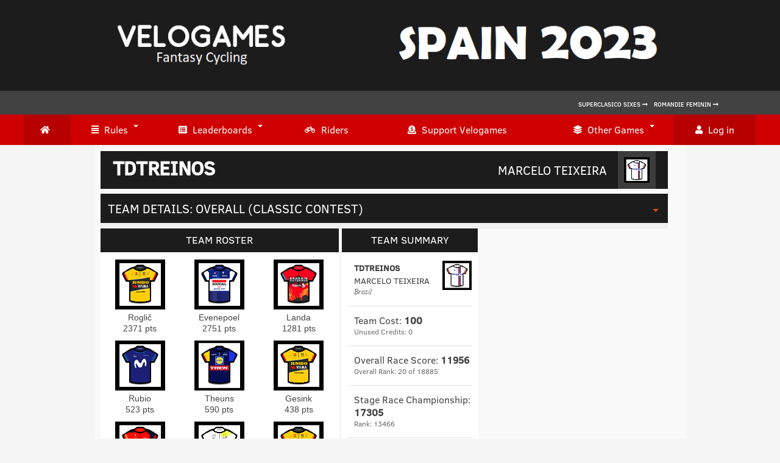

--- FILE ---
content_type: text/html; charset=UTF-8
request_url: https://www.velogames.com/spain/2023/teamroster.php?tid=21ac5d78a38dd1202eb4d55f992c2e716dbM
body_size: 16004
content:
<!DOCTYPE html>
<html class="no-js" lang="en-US">

<head>
<meta charset="UTF-8">








<title>Velogames Spain 2023 | Velogames Fantasy Cycling |</title>




<script async type="text/javascript" src="//clickiocmp.com/t/consent_230729.js"></script>

<!-- Quantcast Choice. Consent Manager Tag v2.0 (for TCF 2.0) -->
<!--
<script type="text/javascript" async=true>
(function() {
  var host = window.location.hostname;
  var element = document.createElement('script');
  var firstScript = document.getElementsByTagName('script')[0];
  var url = 'https://cmp.quantcast.com'
    .concat('/choice/', 'mVdcqXaN65qbb', '/', host, '/choice.js?tag_version=V2');
  var uspTries = 0;
  var uspTriesLimit = 3;
  element.async = true;
  element.type = 'text/javascript';
  element.src = url;

  firstScript.parentNode.insertBefore(element, firstScript);

  function makeStub() {
    var TCF_LOCATOR_NAME = '__tcfapiLocator';
    var queue = [];
    var win = window;
    var cmpFrame;

    function addFrame() {
      var doc = win.document;
      var otherCMP = !!(win.frames[TCF_LOCATOR_NAME]);

      if (!otherCMP) {
        if (doc.body) {
          var iframe = doc.createElement('iframe');

          iframe.style.cssText = 'display:none';
          iframe.name = TCF_LOCATOR_NAME;
          doc.body.appendChild(iframe);
        } else {
          setTimeout(addFrame, 5);
        }
      }
      return !otherCMP;
    }

    function tcfAPIHandler() {
      var gdprApplies;
      var args = arguments;

      if (!args.length) {
        return queue;
      } else if (args[0] === 'setGdprApplies') {
        if (
          args.length > 3 &&
          args[2] === 2 &&
          typeof args[3] === 'boolean'
        ) {
          gdprApplies = args[3];
          if (typeof args[2] === 'function') {
            args[2]('set', true);
          }
        }
      } else if (args[0] === 'ping') {
        var retr = {
          gdprApplies: gdprApplies,
          cmpLoaded: false,
          cmpStatus: 'stub'
        };

        if (typeof args[2] === 'function') {
          args[2](retr);
        }
      } else {
        if(args[0] === 'init' && typeof args[3] === 'object') {
          args[3] = Object.assign(args[3], { tag_version: 'V2' });
        }
        queue.push(args);
      }
    }

    function postMessageEventHandler(event) {
      var msgIsString = typeof event.data === 'string';
      var json = {};

      try {
        if (msgIsString) {
          json = JSON.parse(event.data);
        } else {
          json = event.data;
        }
      } catch (ignore) {}

      var payload = json.__tcfapiCall;

      if (payload) {
        window.__tcfapi(
          payload.command,
          payload.version,
          function(retValue, success) {
            var returnMsg = {
              __tcfapiReturn: {
                returnValue: retValue,
                success: success,
                callId: payload.callId
              }
            };
            if (msgIsString) {
              returnMsg = JSON.stringify(returnMsg);
            }
            if (event && event.source && event.source.postMessage) {
              event.source.postMessage(returnMsg, '*');
            }
          },
          payload.parameter
        );
      }
    }

    while (win) {
      try {
        if (win.frames[TCF_LOCATOR_NAME]) {
          cmpFrame = win;
          break;
        }
      } catch (ignore) {}

      if (win === window.top) {
        break;
      }
      win = win.parent;
    }
    if (!cmpFrame) {
      addFrame();
      win.__tcfapi = tcfAPIHandler;
      win.addEventListener('message', postMessageEventHandler, false);
    }
  };

  makeStub();

  var uspStubFunction = function() {
    var arg = arguments;
    if (typeof window.__uspapi !== uspStubFunction) {
      setTimeout(function() {
        if (typeof window.__uspapi !== 'undefined') {
          window.__uspapi.apply(window.__uspapi, arg);
        }
      }, 500);
    }
  };

  var checkIfUspIsReady = function() {
    uspTries++;
    if (window.__uspapi === uspStubFunction && uspTries < uspTriesLimit) {
      console.warn('USP is not accessible');
    } else {
      clearInterval(uspInterval);
    }
  };

  if (typeof window.__uspapi === 'undefined') {
    window.__uspapi = uspStubFunction;
    var uspInterval = setInterval(checkIfUspIsReady, 6000);
  }
})();
</script>
-->
<!-- End Quantcast Choice. Consent Manager Tag v2.0 (for TCF 2.0) -->

 <link rel="icon" href="//www.velogames.com/spain/2023/images/favicon.png" type="image/x-icon" />

<link rel="apple-touch-icon" href="//www.velogames.com/images/apple-touch-icon.png">
<meta name="viewport" content="width=device-width, initial-scale=1.0">
<meta name="apple-mobile-web-app-capable" content="yes">
<meta name="apple-mobile-web-app-status-bar-style" content="black">
<meta name="keywords" content="fantasy cycling, bicycling, cycling, grand tour"> 
<meta name="description" content="Fantasy Cycling games based on the professional cycling season, including Grand Tours and Spring Classics">



<link rel="stylesheet" type="text/css" media="all" href="//www.velogames.com/spain/2023/style.css?version=5" />

<!--[if lt IE 9]>
<script src="//html5shim.googlecode.com/svn/trunk/html5.js">
</script><![endif]-->


<style type="text/css">

		body 
<!--		{
  

background-image: linear-gradient(to bottom, #1c1c1c, #1c1c1c 111px, #424242 111px, #424242 169px,  #ce0000 169px,  #ce0000 206px, #d8d8d8 206px, #d8d8d8 206px, #d8d8d8 240px ); 
background-size:   100% 400px;
background-repeat: no-repeat;
   

  
  
  
  }
  -->
	
	

	



.mts-subscribe input[type=submit],.title_box,.title_box_small,#commentform input#submit:hover,.post-info,.reply,.category-head,.currenttext,.pagination a:hover,.trend,.tagcloud a,.header-social a:hover {
background-color: #ce0000;
}



	#leaderboard_box {
    float: left;
    width: 100%;
    /* margin-top: 8px; */
    padding-top: 12px;
    padding-bottom: 12px;
    background: #d8d8d8;
}



</style>

<script async type="text/javascript" src="//s.clickiocdn.com/t/230729/360_light.js"></script>




<script type='text/javascript' src='//ajax.googleapis.com/ajax/libs/jquery/1.8.3/jquery.min.js?ver=1.7.1'>
</script>
<script type='text/javascript' src='//ajax.googleapis.com/ajax/libs/jqueryui/1.9.2/jquery-ui.min.js?ver=1.8.16'>
</script>
<script type='text/javascript' src='//www.velogames.com/spain/2023/js/modernizr.min.js?ver=4.0'>
</script>
<script type='text/javascript' src='//www.velogames.com/spain/2023/js/customscript.js?ver=4.0'>
</script>
<script type='text/javascript' src='//www.velogames.com/spain/2023/js/jquery.prettyPhoto.js?ver=4.0'>
</script>

<link rel="stylesheet" href="//maxcdn.bootstrapcdn.com/font-awesome/4.3.0/css/font-awesome.min.css">



<!-- START 2014 STUFF-->






<script>
  (function(i,s,o,g,r,a,m){i['GoogleAnalyticsObject']=r;i[r]=i[r]||function(){
  (i[r].q=i[r].q||[]).push(arguments)},i[r].l=1*new Date();a=s.createElement(o),
  m=s.getElementsByTagName(o)[0];a.async=1;a.src=g;m.parentNode.insertBefore(a,m)
  })(window,document,'script','//www.google-analytics.com/analytics.js','ga');

  ga('create', 'UA-49496985-1', 'velogames.com');
  ga('set', 'anonymizeIP', true);
  ga('send', 'pageview');

</script>





<script type="text/javascript" src="//www.velogames.com/spain/2023/jquery.js"></script>
<script type="text/javascript" src="//www.velogames.com/spain/2023/jquery-migrate.min.js"></script>



<link type="text/css" media="screen" rel="stylesheet" href="//www.velogames.com/spain/2023/responsive-tables.css" />
<script type="text/javascript" src="//www.velogames.com/spain/2023/responsive-tables.js"></script>






		
		<script type="text/javascript" src="//www.velogames.com/spain/2023/jquery.ui.core.js"></script>
		<script type="text/javascript" src="//www.velogames.com/spain/2023/jquery.ui.widget.js"></script>


	<style type="text/css">
		#owl-demo .item{
  background: #b7bfc8;
  padding: 5px 0px;
  margin: 10px;
  height: 22px;
  color: #FFF;
  -webkit-border-radius: 3px;
  -moz-border-radius: 3px;
  border-radius: 3px;
  text-align: center;
}
.customNavigation{
  text-align: center; 
}
//use styles below to disable ugly selection
.customNavigation a{
  -webkit-user-select: none;
  -khtml-user-select: none;
  -moz-user-select: none;
  -ms-user-select: none;
  user-select: none;
  -webkit-tap-highlight-color: rgba(0, 0, 0, 0);  

			}
			
			
			
			
			.button {
  background: #15a6db;
  color: #FFFFFF;
  font-size: 13px;
  display: inline-block;
  text-transform: uppercase;
  font-weight: 500;
}

.button.small {
  padding: 12px;
  padding-left: 35px;
  padding-right: 35px;
}

.button:hover {
  background:  #ce0000;
  color: #1c1c1c;
}

			
			
		</style>

		
		
		<!-- Important Owl stylesheet -->
<link rel="stylesheet" href="//www.velogames.com/spain/2023/owl.carousel.css">
 
<!-- Default Theme -->
<link rel="stylesheet" href="//www.velogames.com/spain/2023/owl.theme.css">
 
 
<!-- Include js plugin -->
<script src="//www.velogames.com/spain/2023/owl.carousel.js"></script> 
		
		

	
		
		
		<style type="text/css">	
	@font-face {
	font-family: 'Clear Sans';
	src: url('//www.velogames.com/shared-assets/fonts/ClearSans-Regular.eot');
	src: url('//www.velogames.com/shared-assets/fonts/ClearSans-Regular.eot?#iefix') format('embedded-opentype'),
		url('//www.velogames.com/shared-assets/fonts/ClearSans-Regular.woff') format('woff'),
		url('//www.velogames.com/shared-assets/fonts/ClearSans-Regular.ttf') format('truetype'),
		url('//www.velogames.com/shared-assets/fonts/ClearSans-Regular.svg#clear_sans_regular') format('svg');
	font-weight: 400;
	font-style: normal;
}
@font-face {
	font-family: 'Clear Sans';
	src: url('//www.velogames.com/shared-assets/fonts/ClearSans-Medium.eot');
	src: url('//www.velogames.com/shared-assets/fonts/ClearSans-Medium.eot?#iefix') format('embedded-opentype'),
		url('//www.velogames.com/shared-assets/fonts/ClearSans-Medium.woff') format('woff'),
		url('//www.velogames.com/shared-assets/fonts/ClearSans-Medium.ttf') format('truetype'),
		url('//www.velogames.com/shared-assets/fonts/ClearSans-Medium.svg#clear_sans_bold') format('svg');
	font-weight: 500;
	font-style: normal;
}




body { font-family: 'Clear Sans', Arial, sans-serif; }
</style>	



  <script type="text/javascript" src="//www.velogames.com/spain/2023/vendor/jquery/jquery-3.2.1.min.js"></script>
  <link rel="stylesheet" href="https://use.fontawesome.com/releases/v5.7.2/css/all.css">



  <link id="effect" rel="stylesheet" type="text/css" media="all" href="//www.velogames.com/spain/2023/webslidemenu01/dropdown-effects/fade-down.css" />
  <link rel="stylesheet" type="text/css" media="all" href="//www.velogames.com/spain/2023/webslidemenu01/webslidemenu.css" />
  <link id="theme" rel="stylesheet" type="text/css" media="all" href="//www.velogames.com/spain/2023/webslidemenu01/color-skins/white-gry.css" />
  <script type="text/javascript" src="//www.velogames.com/spain/2023/webslidemenu01/webslidemenu.js"></script>


  <link rel="stylesheet" type="text/css" media="all" href="//www.velogames.com/spain/2023/webslidemenu02/dropdown-effects/fade-down.css" />
  <link rel="stylesheet" type="text/css" media="all" href="//www.velogames.com/spain/2023/webslidemenu02/webslidemenu02.css" />
  <link rel="stylesheet" type="text/css" media="all" href="//www.velogames.com/spain/2023/webslidemenu02/color-skins/white-gry.css" />
  <script type="text/javascript" src="//www.velogames.com/spain/2023/webslidemenu02/webslidemenu02.js"></script>




  <link rel="stylesheet" href="webslidemenu01/demo.css" />
  <script type='text/javascript'>
    $(document).ready(function () {
      $("a[data-theme]").click(function () {
        $("head link#theme").attr("href", $(this).data("theme"));
        $(this).toggleClass('active').siblings().removeClass('active');
      });
      $("a[data-effect]").click(function () {
        $("head link#effect").attr("href", $(this).data("effect"));
        $(this).toggleClass('active').siblings().removeClass('active');
      });
    });
  </script>
  
  <script defer src="https://clickiocdn.com/t/230729/di.js"></script>
		
		


		
		

		
		
<!-- START User System Plug In and User Status Check --> 
		
		
		
	
	
	<!-- CSRF Token -->
	<meta name="csrf-token" content="d799459af39079756ff6da63aa33ffff">

	<!-- Required for reCaptcha -->
	<meta name="referrer" content="never">
	
	<!-- CSS -->
	<link href="https://www.velogames.com/elp/assets/css/vendor/bootstrap-noconflict.min.css" rel="stylesheet">
	<link href="https://www.velogames.com/elp/assets/css/modal-only.css" rel="stylesheet">
	
	<!-- JavaScript -->
	<script src="https://www.velogames.com/elp/assets/js/vendor/jquery-1.11.1.min.js"></script>
	<script src="https://www.velogames.com/elp/assets/js/vendor/bootstrap.min.js"></script>
	<script src="https://www.velogames.com/elp/assets/js/easylogin.js"></script>
	<script src="https://www.velogames.com/elp/assets/js/main.js"></script>

	<script>
		EasyLogin.options = {
			ajaxUrl: 'https://www.velogames.com/elp/ajax.php',
			lang: {"error":"Oops! Something went wrong.","connecting":"Connecting to ","changes_saved":"Your settings have been saved.","pass_changed":"Your password has been changed!","no_messages":"You don't have any messages yet.","loading":"Loading...","message_sent":"Your message has been sent to the Webmaster.","comment":" Comment","comments":" Comments"},
			debug: 0,
		};
	</script>
	
	
	<div class="_bs">
<div class="modal fade" id="loginModal" tabindex="-1" role="dialog" aria-hidden="true">
	<div class="modal-dialog modal-md">
		<div class="modal-content">
			<form action="login" class="ajax-form">
				<div class="modal-header">
					<button type="button" class="close" data-dismiss="modal" aria-hidden="true">&times;</button>
					<h4 class="modal-title">Log in to Velogames</h4>
				</div>
				
		
				<div class="modal-body">
				
				    <div class="alert-warning" style="display: block; padding: 15px; margin-bottom: 20px; border: 1px solid transparent; border-radius: 4px;"><b><a href="#" data-toggle="modal" data-target="#signupModal">Click here to register.</a></b></div>
					<div class="alert"></div>

					<div class="form-group">
		                <label for="email">E-mail or Username</label>
		                <input type="text" name="email" id="email" class="form-control">
		            </div>
		            <br><br>
		            <div class="form-group">
		                <label for="password">Password</label>
		                <input type="password" name="password" id="password" class="form-control">
		            </div>
		           
		            <div class="form-group">
		                <div class="checkbox">
			                <label><input type="checkbox" name="remember" value="1"> Remember me</label>
			            </div>
		            </div>

		            			            <span class="help-block">Or connect with a social network</span>
			            <div class="social-connect clearfix">
			            				            		<a href="https://www.velogames.com/elp/oauth.php?provider=facebook" class="connect facebook" title="main.connect_with_facebook">Facebook</a>
			            				            		<a href="https://www.velogames.com/elp/oauth.php?provider=twitter" class="connect twitter" title="main.connect_with_twitter">Twitter</a>
			            				            </div>
			        
				</div>
				<div class="modal-footer">
					<div class="pull-left" style="width: 100%;">
						<button type="submit" class="btn btn-primary" style="width: 100%; padding: 12px 12px;">Log in to Velogames</button>
					</div>
<br><br>
					<a href="#" data-toggle="modal" data-target="#reminderModal">Forgot password?</a> <br>
					<!--<a href="#" data-toggle="modal" data-target="#activationModal">Resend activation E-mail</a>-->
				</div>
			</form>
		</div>
	</div>
</div><div class="modal fade" id="signupModal" tabindex="-1" role="dialog" aria-hidden="true">
	<div class="modal-dialog modal-md">
		<div class="modal-content">
			<form action="signup" class="ajax-form">
				<div class="modal-header">
					<button type="button" class="close" data-dismiss="modal" aria-hidden="true">&times;</button>
					<h4 class="modal-title">Sign up to Velogames</h4>
				</div>
				<div class="modal-body">
				<div class="alert-warning" style="display: block; padding: 15px; margin-bottom: 20px; border: 1px solid transparent; border-radius: 4px;">Welome to Velogames! Sign up here by entering a username of your choice, valid email address and password. You can also connect using your existing Twitter or Facebook account by following the links below.</b></div>
					<div class="alert"></div>
					
											<div class="form-group">
					        <label for="signup-username">Username</label>
					        <input type="text" name="username" id="signup-username" class="form-control">
					    </div>
					
				    <div class="form-group">
				        <label for="signup-email">E-mail</label>
				        <input type="text" name="email" id="signup-email" class="form-control">
				    </div>

				    <div class="form-group">
				        <label for="signup-pass1">Password</label>
				        <input type="password" name="pass1" id="signup-pass1" class="form-control" autocomplete="off" value="">
				    </div>

				    <!--
				    <div class="form-group">
				        <label for="signup-pass2">Verify password</label>
				        <input type="password" name="pass2" id="signup-pass2" class="form-control" autocomplete="off">
				    </div>
				    -->

				    
					<div class="form-group recaptcha"></div>

								            <span class="help-block">Or connect with a social network</span>
			            <div class="social-connect clearfix">
			            									<a href="https://www.velogames.com/elp/oauth.php?provider=facebook" class="connect facebook" title="main.connect_with_facebook">Facebook</a>
															<a href="https://www.velogames.com/elp/oauth.php?provider=twitter" class="connect twitter" title="main.connect_with_twitter">Twitter</a>
										            </div>
			        
				</div>
				<div class="modal-footer">
					<div class="pull-left" style="width: 100%;">
						<button type="submit" class="btn btn-primary" style="width: 100%; padding: 12px 12px;">Sign up to Velogames</button>
					</div>
				</div>
			</form>
		</div>
	</div>
</div>

<div class="modal fade" id="signupSuccessModal" tabindex="-1" role="dialog" aria-hidden="true">
	<div class="modal-dialog modal-md">
		<div class="modal-content">
			<div class="modal-header">
				<button type="button" class="close" data-dismiss="modal" aria-hidden="true">&times;</button>
				<h4 class="modal-title">Check your email</h4>
			</div>
			<div class="modal-body"><p>We've sent you an email. Click the link in the email to activate your account.</p>
						   <p>If you don't see the email, check other places it might be, like your junk, spam, social, or other folders.</p></div>
		</div>
	</div>
</div><div class="modal fade" id="activationModal" tabindex="-1" role="dialog" aria-hidden="true">
	<div class="modal-dialog modal-md">
		<div class="modal-content">
			<form action="activation" class="ajax-form">
				<div class="modal-header">
					<button type="button" class="close" data-dismiss="modal" aria-hidden="true">&times;</button>
					<h4 class="modal-title">Send activation link</h4>
				</div>
				<div class="modal-body">
					<div class="alert"></div>

					<div class="form-group">
		                <label for="activation-email">Enter your email</label>
		                <input type="text" name="email" id="activation-email" class="form-control">
		            </div>
					<div class="form-group recaptcha"></div>
				</div>
				<div class="modal-footer">
					<div class="pull-left">
						<button type="submit" class="btn btn-primary">Continue</button>
					</div>
					<a href="#" data-toggle="modal" data-target="#loginModal" class="v-middle">Back to Log in</a>
				</div>
			</form>
		</div>
	</div>
</div>

<div class="modal fade" id="activationSuccessModal" tabindex="-1" role="dialog" aria-hidden="true">
	<div class="modal-dialog modal-md">
		<div class="modal-content">
			<div class="modal-header">
				<button type="button" class="close" data-dismiss="modal" aria-hidden="true">&times;</button>
				<h4 class="modal-title">Check your email</h4>
			</div>
			<div class="modal-body"><p>We've sent you an email. Click the link in the email to activate your account.</p>
						   <p>If you don't see the email, check other places it might be, like your junk, spam, social, or other folders.</p></div>
		</div>
	</div>
</div>

<div class="modal fade" id="activateModal" tabindex="-1" role="dialog" aria-hidden="true">
	<div class="modal-dialog modal-md">
		<div class="modal-content">
			<form action="activate" class="ajax-form">
				<div class="modal-header">
					<button type="button" class="close" data-dismiss="modal" aria-hidden="true">&times;</button>
					<h4 class="modal-title">Activate account</h4>
				</div>
				<div class="modal-body">
					<div class="alert"></div>
					<input type="hidden" name="reminder">
				</div>
				<div class="modal-footer">
					<a href="#" data-toggle="modal" data-target="#activationModal" class="v-middle">Resend activation E-mail</a>
				</div>
			</form>
		</div>
	</div>
</div>

<div class="modal fade" id="activateSuccessModal" tabindex="-1" role="dialog" aria-hidden="true">
	<div class="modal-dialog modal-md">
		<div class="modal-content">
			<div class="modal-header">
				<button type="button" class="close" data-dismiss="modal" aria-hidden="true">&times;</button>
				<h4 class="modal-title">Account activated</h4>
			</div>
			<div class="modal-body">
				<p>Your account has been activated. You can login now.</p><br>
				<p><a href="#" data-toggle="modal" data-target="#loginModal" class="btn btn-primary">Log in to Velogames</a></p>
			</div>
		</div>
	</div>
</div><div class="modal fade" id="reminderModal" tabindex="-1" role="dialog" aria-hidden="true">
	<div class="modal-dialog modal-md">
		<div class="modal-content">
			<form action="reminder" class="ajax-form">
				<div class="modal-header">
					<button type="button" class="close" data-dismiss="modal" aria-hidden="true">&times;</button>
					<h4 class="modal-title">Recover your account password</h4>
				</div>
				<div class="modal-body">
					<div class="alert"></div>

					<div class="form-group">
		                <label for="reminder-email">Enter your email</label>
		                <input type="text" name="email" id="reminder-email" class="form-control">
		            </div>
					<div class="form-group recaptcha"></div>
				</div>
				<div class="modal-footer">
					<div class="pull-left">
						<button type="submit" class="btn btn-primary">Continue</button>
					</div>
					<a href="#" data-toggle="modal" data-target="#loginModal" class="v-middle">Back to Log in</a>
				</div>
			</form>
		</div>
	</div>
</div>

<div class="modal fade" id="reminderSuccessModal" tabindex="-1" role="dialog" aria-hidden="true">
	<div class="modal-dialog modal-md">
		<div class="modal-content">
			<div class="modal-header">
				<button type="button" class="close" data-dismiss="modal" aria-hidden="true">&times;</button>
				<h4 class="modal-title">Check your email</h4>
			</div>
			<div class="modal-body"><p>We've sent you an email. Click the link in the email to reset your password.</p>
						   <p>If you don't see the email, check other places it might be, like your junk, spam, social, or other folders.</p></div>
		</div>
	</div>
</div>

<div class="modal fade" id="resetModal" tabindex="-1" role="dialog" aria-hidden="true">
	<div class="modal-dialog modal-md">
		<div class="modal-content">
			<form action="reset" class="ajax-form">
				<div class="modal-header">
					<button type="button" class="close" data-dismiss="modal" aria-hidden="true">&times;</button>
					<h4 class="modal-title">Reset your password</h4>
				</div>
				<div class="modal-body">
					<div class="alert"></div>

					<div class="form-group">
		                <label for="reset-pass1">New password</label>
		                <input type="password" name="pass1" id="reset-pass1" class="form-control">
		            </div>
		            
		            <div class="form-group">
		                <label for="reset-pass2">Verify password</label>
		                <input type="password" name="pass2" id="reset-pass2" class="form-control">
		            </div>
		            <input type="hidden" name="reminder">
				</div>
				<div class="modal-footer">
					<div class="pull-left">
						<button type="submit" class="btn btn-primary">Change Password</button>
					</div>
					<a href="#" data-toggle="modal" data-target="#reminderModal" class="v-middle">Generate new one</a>
				</div>
			</form>
		</div>
	</div>
</div>

<div class="modal fade" id="resetSuccessModal" tabindex="-1" role="dialog" aria-hidden="true">
	<div class="modal-dialog modal-md">
		<div class="modal-content">
			<div class="modal-header">
				<button type="button" class="close" data-dismiss="modal" aria-hidden="true">&times;</button>
				<h4 class="modal-title">Password changed</h4>
			</div>
			<div class="modal-body">
				<p>Your password has been successfully changed. You can login now.</p><br>
				<p><a href="#" data-toggle="modal" data-target="#loginModal" class="btn btn-primary">Log in to Velogames</a></p>
			</div>
		</div>
	</div>
</div></div>		
	
	
<!-- END User System Plug In and User Status Check -->
	


	
	<!-- START Button Styling -->

	<style type="text/css">		
		* {
  -webkit-border-radius: 0 !important;
     -moz-border-radius: 0 !important;
          border-radius: 0 !important;
}



.btn {
display: inline-block;
font-weight: normal;
text-align: center;
vertical-align: middle;
cursor: pointer;
background-image: none;
border: 1px solid transparent;
white-space: nowrap;
padding: 12px 12px;
font-size: 14px;
line-height: 1.428571429;
border-radius: 4px;
-webkit-user-select: none;
-moz-user-select: none;
-ms-user-select: none;
-o-user-select: none;
user-select: none;
margin: 2px;
width: 88%;
}


	</style>
	
	<!-- END Button Styling -->
	
		<!-- START Table Styling -->
	<style type="text/css">		
	

tbody tr:nth-child(odd) {
    background-color: #ffffff;
}

tbody tr:nth-child(even) {
    background-color: #efefef;
}


thead tr:first-child {
    background-color:  #ce0000;
    color: #FFFFFF;
}

  
	</style>
	
		<!-- END Table Styling -->
	
	
		<style type="text/css">	
	table.team-info-panel {
text-align: center;
margin-bottom: 0px;
font-size: 12px;
background: #F2F2F2;
min-height: 400px;
}

	table.premium-panel {
text-align: center;
margin-bottom: 0px;
font-size: 12px;
background: #F2F2F2;
}


.subcategory-item {
    background-color: #DDD;
  font-size: 13px;
  text-align: center;
  display: block;
  margin: 1px 0 1px 1px;
  padding: 8px 0 8px 0;
  color: #5a584f;
    min-height: 100px;
  }
  
  .subcategory-item-selected {
    background-color:  #ce0000;
  font-size: 13px;
  text-align: center;
  display: block;
  margin: 1px 0 1px 1px;
  padding: 8px 0 8px 0;
  color: #eee;
    min-height: 100px;
  }
  
  
  .subcategory-item a{
  color: #5a584f;
  }
  
    .subcategory-item-selected a{
  color: #000000;
  }
  
  
  .subcategories-carousel {
  background-color: #eaeaea;
  margin-bottom: 15px;
}

.subcategories-carousel .owl-prev, .subcategories-carousel .owl-next {
  margin-top: 6px;
  text-align: center;
  font-size: 14px;
  width: 22px;
  right: 0px;
  top: 32%;
}

.subcategories-carousel .owl-prev, .subcategories-carousel .owl-next, .subcategories-carousel .owl-nav .fa {
  line-height: 26px;
}

.owl-prev {
  left: 0;
}

.owl-prev, .owl-next {
  position: absolute;
  display: inline-block;
  top: 50%;
  margin-top: -18px;
  text-align: center;
  font-size: 28px;
  width: 36px;
  line-height: 36px;
  color: #ffffff;
  background-color: #d2d5da;
}

@media only screen and (max-width: 1450px) {
.main-container {
    width: 970px;
}
.one_half {
    width: 42%;
}

}



@media only screen and (max-width: 480px) {
.main-container {
    width: 970px;
}
.one_half {
    width: 100%;
}

}




		</style>
		
<link rel="stylesheet" id="jqeasytooltip.css" href="jquery.qtip.css" type="text/css" media="all">
<link rel="stylesheet" href="accordion.css" type="text/css">


</head>






<body id ="blog" class="home blog main cat-32-id cat-49-id"> 

<header class="main-header">




<div class="top_leaderboard">

</div>


<div class="logo-wrap">
<div class="main-container">
<a href="https://www.velogames.com/"><img src="images/velogames_header_spain_2023.png" alt="Velogames Fantasy Cycling"></a>
</div>
</div>





</header>

<header class="main-header" style="background: #424242";>
<div class="main-navigation"  style="background-color: #3c3c3c";> 

<ul>
<li style="padding: 7px 4px 7px 4px; float:right; background-color: #424242;"><a href="//www.velogames.com/sixes-superclasico/2023/" style="font-weight: 500; font-size:10px; background-color: #424242; padding: 15px 5px 15px 5px;">Superclasico Sixes</span> <i class="fas fa-long-arrow-alt-right"></i></a><a href="//www.velogames.com/romandie-feminin/2023/" style="font-weight: 500; font-size:10px; background-color: #424242; padding: 15px 5px 15px 5px;">Romandie Feminin</span> <i class="fas fa-long-arrow-alt-right"></i></a></li>
</ul>


</div>

</header>

<header class="main-header">


  <!-- Mobile Header -->
  <div class="wsmobileheader clearfix">
 
<a class="wsanimated-login" href="#" data-toggle="modal" data-target="#loginModal"><i class="fas fa-user"></i><span>Log In</span></a>

 


    <span class="smllogo"></span>
    <a id="wsnavtoggle02" class="wsanimated-arrow02"><span></span></a>
  </div>
  <!-- Mobile Header -->


 
     <nav class="wsmenu clearfix">
      <ul class="wsmenu-list">
        <li aria-haspopup="true"><a href="//www.velogames.com/spain/2023" class="wshomelink active"><i class="fas fa-home"></i><span class="hometext">&nbsp;&nbsp;Home</span></a></li>
        <li aria-haspopup="true"><a href="//www.velogames.com/spain/2023/rules.php"><i class="fas fa-align-justify"></i>Rules<span class="wsarrow"></span></a>
          <ul class="sub-menu">
            <li aria-haspopup="true"><a href="//www.velogames.com/spain/2023/rules.php"><i class="fas fa-arrow-circle-right"></i>Rules</a></li>
            <li aria-haspopup="true"><a href="//www.velogames.com/spain/2023/scores.php"><i class="fas fa-arrow-circle-right"></i>Scoring system</a></li>
          </ul>
        </li>
		
     <li aria-haspopup="true"><a href="//www.velogames.com/spain/2023/teamscore.php"><i class="fas fa-list-alt"></i>Leaderboards <span class="wsarrow"></span></a>
          <div class="wsmegamenu clearfix halfmenu">

            <ul class="megacollink clearfix">
              <li class="title">Teams</li>
              <li><a href="//www.velogames.com/spain/2023/teamscore.php"><i class="fas fa-arrow-circle-right"></i>Team Standings (Classic Leaderboard)</a></li>
			 <li><a href="//www.velogames.com/spain/2023/teamscore_stagehunt.php"><i class="fas fa-arrow-circle-right"></i>Team Standings (Stage Hunter Leaderboard)</a></li>
              <li><a href="//www.velogames.com/spain/2023/stage_race_championship.php"><i class="fas fa-arrow-circle-right"></i>Stage Race Championship</a></li>
             <li><a href="//www.velogames.com/spain/2023/teamleaderboard_gregarios.php"><i class="fas fa-arrow-circle-right"></i>Gregario Game</a></li> 
             <li><a href="//www.velogames.com/spain/2023/teamleaderboard_medals.php"><i class="fas fa-arrow-circle-right"></i>Medal Race - Season</a></li> 
             <li><a href="//www.velogames.com/spain/2023/teamleaderboard_medals_round.php"><i class="fas fa-arrow-circle-right"></i>Medal Race - Game Round</a></li> 
			 <li><a href="//www.velogames.com/spain/2023/teamleaderboard_triple_crown.php"><i class="fas fa-arrow-circle-right"></i>Triple Crown</a></li>
            </ul>
            <ul class="megacollink clearfix">
              <li class="title">Riders</li>
              <li><a href="//www.velogames.com/spain/2023/ridescore.php"><i class="fas fa-arrow-circle-right"></i>Rider Standings</a></li>
            </ul>

          </div>
        </li>

		
	<li aria-haspopup="true"><a href="//www.velogames.com/spain/2023/riders.php"><i class="fas fa-bicycle"></i>Riders</a></li>



<li aria-haspopup="true"><a href="//www.velogames.com/donate.php"><i class="fas fa-donate"></i>Support</a></li>
		
		
  <li aria-haspopup="true"><a href="//www.velogames.com/"><i class="fas fa-layer-group"></i>Other Games <span class="wsarrow"></span></a>
<ul class="sub-menu">

<li><a href="//www.velogames.com/romandie-feminin/2023"><i class="fas fa-arrow-circle-right"></i>Fantasy Tour de Romandie Feminin 2023</a></li>
<li><a href="//www.velogames.com/index_stage_season_2023.php"><i class="fas fa-arrow-circle-right"></i>Stage Race Championship 2023</a></li>
<li><a href="//www.velogames.com/spring-classics/2023"><i class="fas fa-arrow-circle-right"></i>Fantasy Spring Classics 2023</a></li>
<li><a href="//www.velogames.com/sixes-superclasico/2023"><i class="fas fa-arrow-circle-right"></i>Superclasico Fantasy Sixes 2023</a></li>
<li><a href="//www.velogames.com/index_women_season_2023.php"><i class="fas fa-arrow-circle-right"></i>Women's Cycling Championship 2023</a></li>
<li><a href="//www.velogames.com/womens-classics/2023"><i class="fas fa-arrow-circle-right"></i>Fantasy Women's Classics 2023</a></li>
<li><a href="//www.velogames.com/index_warm_up_championship_2023.php"><i class="fas fa-arrow-circle-right"></i>Warm Up Championship 2023</a></li>
<li><a href="//www.velogames.com/tour-of-britain/2023"><i class="fas fa-arrow-circle-right"></i>Fantasy Tour of Britain 2023</a></li>
<li><a href="//www.velogames.com/portugal/2023"><i class="fas fa-arrow-circle-right"></i>Fantasy Volta a Portugal 2023</a></li>






</ul></li>

 
<!--<li aria-haspopup="true"><a href="//www.velogames.com/spain/2023/entryform.php" class="wshomelink active"><i class="fas fa-bullseye"></i>ENTER NOW</a></li>-->



 
<li aria-haspopup="true"><a href="#" data-toggle="modal" data-target="#loginModal" class="wshomelink active"><i class="fas fa-user"></i>Log in</a></li>


 
      </ul>
    </nav>
	





   <nav class="wsmenu02 clearfix">
      <ul class="wsmenu02-list">
   <li aria-haspopup="true"><a href="//www.velogames.com/spain/2023" class="wshomelink active"><i class="fas fa-home"></i><span class="hometext">&nbsp;&nbsp;Home</span></a></li>
        <li aria-haspopup="true"><a href="//www.velogames.com/spain/2023/rules.php"><i class="fas fa-align-justify"></i>Rules<span class="wsarrow"></span></a>
          <ul class="sub-menu02">
            <li aria-haspopup="true"><a href="//www.velogames.com/spain/2023/rules.php"><i class="fas fa-arrow-circle-right"></i>Rules</a></li>
            <li aria-haspopup="true"><a href="//www.velogames.com/spain/2023/scores.php"><i class="fas fa-arrow-circle-right"></i>Scoring system</a></li>
          </ul>
        </li>
		
     <li aria-haspopup="true"><a href="//www.velogames.com/spain/2023/teamscore.php"><i class="fas fa-list-alt"></i>Leaderboards <span class="wsarrow"></span></a>
          <div class="wsmegamenu02 clearfix halfmenu">

            <ul class="megacollink02 clearfix">
              <li class="title">Teams</li>
              <li><a href="//www.velogames.com/spain/2023/teamscore.php"><i class="fas fa-arrow-circle-right"></i>Classic Leaderboard</a></li>
			<li><a href="//www.velogames.com/spain/2023/teamscore_stagehunt.php"><i class="fas fa-arrow-circle-right"></i>Stage Hunter Leaderboard</a></li>
              <li><a href="//www.velogames.com/spain/2023/stage_race_championship.php"><i class="fas fa-arrow-circle-right"></i>Stage Race Championship</a></li>
             <li><a href="//www.velogames.com/spain/2023/teamleaderboard_gregarios.php"><i class="fas fa-arrow-circle-right"></i>Gregario Game</a></li>
             <li><a href="//www.velogames.com/spain/2023/teamleaderboard_medals.php"><i class="fas fa-arrow-circle-right"></i>Medal Race - Season</a></li>
              <li><a href="//www.velogames.com/spain/2023/teamleaderboard_medals_round.php"><i class="fas fa-arrow-circle-right"></i>Medal Race - Game Round</a></li>
			  <li><a href="//www.velogames.com/spain/2023/teamleaderboard_triple_crown.php"><i class="fas fa-arrow-circle-right"></i>Triple Crown</a></li>
            </ul>
            <ul class="megacollink02 clearfix">
              <li class="title">Riders</li>
              <li><a href="//www.velogames.com/spain/2023/ridescore.php"><i class="fas fa-arrow-circle-right"></i>Rider Standings</a></li>
            </ul>

          </div>
        </li>
		
		
	<li aria-haspopup="true"><a href="//www.velogames.com/spain/2023/riders.php"><i class="fas fa-bicycle"></i>Riders</a></li>

<li aria-haspopup="true"><a href="//www.velogames.com/donate.php"><i class="fas fa-donate"></i>Support Velogames</a></li>
		
		
  <li aria-haspopup="true"><a href="//www.velogames.com/"><i class="fas fa-layer-group"></i>Other Games <span class="wsarrow"></span></a>
<ul class="sub-menu02">
<li><a href="//www.velogames.com/romandie-feminin/2023"><i class="fas fa-arrow-circle-right"></i>Fantasy Tour de Romandie Feminin 2023</a></li>
<li><a href="//www.velogames.com/simac-ladies-tour/2023"><i class="fas fa-arrow-circle-right"></i>Fantasy Simac Ladies Tour 2023</a></li>
<li><a href="//www.velogames.com/index_stage_season_2023.php"><i class="fas fa-arrow-circle-right"></i>Stage Race Championship 2023</a></li>
<li><a href="//www.velogames.com/spring-classics/2023"><i class="fas fa-arrow-circle-right"></i>Fantasy Spring Classics 2023</a></li>
<li><a href="//www.velogames.com/sixes-superclasico/2023"><i class="fas fa-arrow-circle-right"></i>Superclasico Fantasy Sixes 2023</a></li>
<li><a href="//www.velogames.com/index_women_season_2023.php"><i class="fas fa-arrow-circle-right"></i>Women's Cycling Championship 2023</a></li>
<li><a href="//www.velogames.com/womens-classics/2023"><i class="fas fa-arrow-circle-right"></i>Fantasy Women's Classics 2023</a></li>
<li><a href="//www.velogames.com/index_warm_up_championship_2023.php"><i class="fas fa-arrow-circle-right"></i>Warm Up Championship 2023</a></li>
<li><a href="//www.velogames.com/tour-of-britain/2023"><i class="fas fa-arrow-circle-right"></i>Fantasy Tour of Britain 2023</a></li>
<li><a href="//www.velogames.com/portugal/2023"><i class="fas fa-arrow-circle-right"></i>Fantasy Volta a Portugal 2023</a></li>






</ul></li>





 
<li aria-haspopup="true"><a href="#" data-toggle="modal" data-target="#loginModal" class="wshomelink active"><i class="fas fa-user"></i>Log in</a></li>


 

 
<!--<li aria-haspopup="true"><a href="//www.velogames.com/spain/2023/entryform.php" class="wshomelink active"><i class="fas fa-bullseye"></i>ENTER NOW</a></li>-->


    </ul>
    </nav>






</header>


<link rel="stylesheet" type="text/css" media="all" href="style_teamroster.css" />



	<!-- Start Variables Gathering -->
	
	














































	
	
	
		
	
	
	<!-- End Variables Gathering -->

<div class="main-container">

<div id="page">




<div class="content"> <article class="article">





				<div class="title title--reviews cf">
					<div class="brand">
						<a href="#"><img src="images/logos/VEL.png" width="42"></a>
					</div>

					<h1 class="kilo">TDTREINOS</h1>
					<h2 span style="float:right;">MARCELO TEIXEIRA</h2>
				</div>
				
				
				
				

<div class="featuredBox">











<div class="firstpost excerpt" style="width: 100%";> 


  <!-- Start Accordion wrapper (UL) - must have a class="dopt-accordion" // arrow-img is the indicator arrow type -->
<ul class="dopt-accordion arrow-tri">
 
    <!-- Start Accordion Panel - 1 - each panel in the accordion must be enclosed in a list item (li) -->
    <li>
     
        <!-- Start Accordion Title Panel - each title panel must have an input (radio OR checkbox) and a lablel with a span inside it -->
        <!-- The input id="accord-01" MUST be the same as the for="accord-01" label attribute -->
        <!-- Each input (radio or checkbox) must have a class="title-option" and the label must have a class="title-panel" --->
        <input id="accord-01" class="title-option" name="accordion-01" type="checkbox">
        <label for="accord-01" class="title-panel" onclick=""> <span>Team Details: Overall (Classic Contest)</span> </label>


 <!-- Start Accordion Content Panel - leave both divs intact for easy styling and animation -->
        <div class="accordion-content">
            <div class="wrap-content">
			
			             
<b>CLASSIC LEADERBOARD CONTEST</b>
<br><br>

<a href="teamroster.php?tid=21ac5d78a38dd1202eb4d55f992c2e716dbM&ga=13">Overall</a> - 

<a href="teamroster.php?tid=21ac5d78a38dd1202eb4d55f992c2e716dbM&ga=13&st=1">Stage 1 (TTT)</a> - <a href="teamroster.php?tid=21ac5d78a38dd1202eb4d55f992c2e716dbM&ga=13&st=2">Stage 2</a> - <a href="teamroster.php?tid=21ac5d78a38dd1202eb4d55f992c2e716dbM&ga=13&st=3">Stage 3</a> - <a href="teamroster.php?tid=21ac5d78a38dd1202eb4d55f992c2e716dbM&ga=13&st=4">Stage 4</a> - <a href="teamroster.php?tid=21ac5d78a38dd1202eb4d55f992c2e716dbM&ga=13&st=5">Stage 5</a> - <a href="teamroster.php?tid=21ac5d78a38dd1202eb4d55f992c2e716dbM&ga=13&st=6">Stage 6</a> - <a href="teamroster.php?tid=21ac5d78a38dd1202eb4d55f992c2e716dbM&ga=13&st=7">Stage 7</a> - <a href="teamroster.php?tid=21ac5d78a38dd1202eb4d55f992c2e716dbM&ga=13&st=8">Stage 8</a> - <a href="teamroster.php?tid=21ac5d78a38dd1202eb4d55f992c2e716dbM&ga=13&st=9">Stage 9</a> - <a href="teamroster.php?tid=21ac5d78a38dd1202eb4d55f992c2e716dbM&ga=13&st=10">Stage 10 (ITT)</a> - <a href="teamroster.php?tid=21ac5d78a38dd1202eb4d55f992c2e716dbM&ga=13&st=11">Stage 11</a> - <a href="teamroster.php?tid=21ac5d78a38dd1202eb4d55f992c2e716dbM&ga=13&st=12">Stage 12</a> - <a href="teamroster.php?tid=21ac5d78a38dd1202eb4d55f992c2e716dbM&ga=13&st=13">Stage 13</a> - <a href="teamroster.php?tid=21ac5d78a38dd1202eb4d55f992c2e716dbM&ga=13&st=14">Stage 14</a> - <a href="teamroster.php?tid=21ac5d78a38dd1202eb4d55f992c2e716dbM&ga=13&st=15">Stage 15</a> - <a href="teamroster.php?tid=21ac5d78a38dd1202eb4d55f992c2e716dbM&ga=13&st=16">Stage 16</a> - <a href="teamroster.php?tid=21ac5d78a38dd1202eb4d55f992c2e716dbM&ga=13&st=17">Stage 17</a> - <a href="teamroster.php?tid=21ac5d78a38dd1202eb4d55f992c2e716dbM&ga=13&st=18">Stage 18</a> - <a href="teamroster.php?tid=21ac5d78a38dd1202eb4d55f992c2e716dbM&ga=13&st=19">Stage 19</a> - <a href="teamroster.php?tid=21ac5d78a38dd1202eb4d55f992c2e716dbM&ga=13&st=20">Stage 20</a> - <a href="teamroster.php?tid=21ac5d78a38dd1202eb4d55f992c2e716dbM&ga=13&st=21">Stage 21</a> -            



                             <a href="teamroster.php?tid=21ac5d78a38dd1202eb4d55f992c2e716dbM&ga=13&st=22">Final</a>
							 
							 <br><br>
             
 <b>STAGE HUNTER LEADERBOARD CONTEST</b>
 <br><br>

<a href="teamroster_stagehunt.php?tid=21ac5d78a38dd1202eb4d55f992c2e716dbM&ga=13">Overall</a> - 

<a href="teamroster_stagehunt.php?tid=21ac5d78a38dd1202eb4d55f992c2e716dbM&ga=13&st=1">Stage 1 (TTT)</a> - <a href="teamroster_stagehunt.php?tid=21ac5d78a38dd1202eb4d55f992c2e716dbM&ga=13&st=2">Stage 2</a> - <a href="teamroster_stagehunt.php?tid=21ac5d78a38dd1202eb4d55f992c2e716dbM&ga=13&st=3">Stage 3</a> - <a href="teamroster_stagehunt.php?tid=21ac5d78a38dd1202eb4d55f992c2e716dbM&ga=13&st=4">Stage 4</a> - <a href="teamroster_stagehunt.php?tid=21ac5d78a38dd1202eb4d55f992c2e716dbM&ga=13&st=5">Stage 5</a> - <a href="teamroster_stagehunt.php?tid=21ac5d78a38dd1202eb4d55f992c2e716dbM&ga=13&st=6">Stage 6</a> - <a href="teamroster_stagehunt.php?tid=21ac5d78a38dd1202eb4d55f992c2e716dbM&ga=13&st=7">Stage 7</a> - <a href="teamroster_stagehunt.php?tid=21ac5d78a38dd1202eb4d55f992c2e716dbM&ga=13&st=8">Stage 8</a> - <a href="teamroster_stagehunt.php?tid=21ac5d78a38dd1202eb4d55f992c2e716dbM&ga=13&st=9">Stage 9</a> - <a href="teamroster_stagehunt.php?tid=21ac5d78a38dd1202eb4d55f992c2e716dbM&ga=13&st=10">Stage 10 (ITT)</a> - <a href="teamroster_stagehunt.php?tid=21ac5d78a38dd1202eb4d55f992c2e716dbM&ga=13&st=11">Stage 11</a> - <a href="teamroster_stagehunt.php?tid=21ac5d78a38dd1202eb4d55f992c2e716dbM&ga=13&st=12">Stage 12</a> - <a href="teamroster_stagehunt.php?tid=21ac5d78a38dd1202eb4d55f992c2e716dbM&ga=13&st=13">Stage 13</a> - <a href="teamroster_stagehunt.php?tid=21ac5d78a38dd1202eb4d55f992c2e716dbM&ga=13&st=14">Stage 14</a> - <a href="teamroster_stagehunt.php?tid=21ac5d78a38dd1202eb4d55f992c2e716dbM&ga=13&st=15">Stage 15</a> - <a href="teamroster_stagehunt.php?tid=21ac5d78a38dd1202eb4d55f992c2e716dbM&ga=13&st=16">Stage 16</a> - <a href="teamroster_stagehunt.php?tid=21ac5d78a38dd1202eb4d55f992c2e716dbM&ga=13&st=17">Stage 17</a> - <a href="teamroster_stagehunt.php?tid=21ac5d78a38dd1202eb4d55f992c2e716dbM&ga=13&st=18">Stage 18</a> - <a href="teamroster_stagehunt.php?tid=21ac5d78a38dd1202eb4d55f992c2e716dbM&ga=13&st=19">Stage 19</a> - <a href="teamroster_stagehunt.php?tid=21ac5d78a38dd1202eb4d55f992c2e716dbM&ga=13&st=20">Stage 20</a> - <a href="teamroster_stagehunt.php?tid=21ac5d78a38dd1202eb4d55f992c2e716dbM&ga=13&st=21">Stage 21</a> -           
         <br><br>


         
      
            </div>
        </div> 
        <!-- End Accordion Content Panel -->
             
    </li>
    <!--  End Accordion Panel - 1 -->
         
</ul>
<!-- End Accordion wrapper -->  		


<div class="one_half"> 

<h4 class="teamtitle" style="background-color:#1c1c1c; font-size: 17px;">Team Roster</h4>
				







<table class="team-info-panel">


<tbody>


 
<tr>
<td><img src="/shared-assets/shirts/mens-cycling/2023/TJV.png"><BR>Roglič<br>2371 pts</td>
<td><img src="/shared-assets/shirts/mens-cycling/2023/SOQ.png"><BR>Evenepoel<br>2751 pts</td>
<td><img src="/shared-assets/shirts/mens-cycling/2023/TBV.png"><BR>Landa<br>1281 pts</td>
</tr>
<tr>
<td><img src="/shared-assets/shirts/mens-cycling/2023/MOV.png"><BR>Rubio<br>523 pts</td>
<td><img src="/shared-assets/shirts/mens-cycling/2023/ALT-TFS.png"><BR>Theuns<br>590 pts</td>
<td><img src="/shared-assets/shirts/mens-cycling/2023/TJV.png"><BR>Gesink<br>438 pts</td>
</tr>
<tr>
<td><img src="/shared-assets/shirts/mens-cycling/2023/IGD.png"><BR>Ganna<br>946 pts</td>
<td><img src="/shared-assets/shirts/mens-cycling/2023/ICW.png"><BR>Costa<br>520 pts</td>
<td><img src="/shared-assets/shirts/mens-cycling/2023/TJV.png"><BR>Kuss<br>2536 pts</td>
</tr>

</tbody>
</table>






</div>








<div class="one_fourth"> 

<h4 class="teamtitle" style="background-color:#1c1c1c; font-size: 17px;">Team Summary</h4>

<div class="pp-wrapper"><ul class="popular-posts">
<li>
<img height="48" width="48" src="images/logos/VEL.png" class="wp-post-image"><span style="font-size:14px"><b>TDTREINOS</b><br>MARCELO TEIXEIRA</span><time><i><span style="font-size:12px">Brazil</span></i></time></li>
<li>Team Cost: <b>100</b><time>Unused Credits: 0</time></li>
<li>Overall Race Score: <b>11956</b><time>Overall Rank: 20 of 18885</time></li> 
<li>Stage Race Championship: <b>17305</b><time>Rank: 13466</time></li>
<!--<li>Medal Race Overall: <b>17305</b><time>Rank: 13466</time></li>
<!--<li>Medal Race Contest: <b>17305</b><time>Rank: 13466</time></li>
<!--<li>Gregario Game: <b>17305</b><time>Rank: 13466</time></li>-->
<li><a href="teamroster_stagehunt.php?tid=21ac5d78a38dd1202eb4d55f992c2e716dbM" class="button small" style="width: 98%; text-align: center; padding-left: 18px; padding-right:18px;">View Stage Hunter Team</a> </li>
</ul></div>




			












 
</div>

<div class="one_fourth"> 



	


<script async type='text/javascript' src='//s.clickiocdn.com/t/230729/360_light.js'></script> <script class='__lxGc__' type='text/javascript'> ((__lxGc__=window.__lxGc__||{'s':{},'b':0})['s']['_230729']=__lxGc__['s']['_230729']||{'b':{}})['b']['_718484']={'i':__lxGc__.b++}; </script>


</div>



</div>
</div>




<div class="secondpost excerpt">


</div>










<div id="content_box">

	
			
			
			<div class="post text-full-width ">
			
			
		
			
			
			
			<h4 class="teamtitle" style="background-color:#1c1c1c">Scoring Details: Overall</h4>
			
			</div>

<div class="post text-full-width ">





	

<table class="responsive">
<thead> 
<tr>
<th width = "25%"></td>
<th width = "20%" align="center">Team</td>
<th width = "5%" align="center">Cost</td>
<th width = "5%" align="center">Active</td>
<th width = "5%" align="center">Stg</td>
<th width = "5%" align="center">GC</td>
<th width = "5%" align="center">PC</td>
<th width = "5%" align="center">KOM</td>
<th width = "5%" align="center">Spr</td>
<th width = "5%" align="center">Sum</td>
<th width = "5%" align="center">Bky</td>
<th width = "5%" align="center">Ass</td>
<th width = "5%" align="center">Tot</td>
</tr>
</thead>
<tbody>



<tr><td><a href="riderprofile.php?rider=20230591">Primož Roglič</a></td><td align="center">Jumbo-Visma</td>
<td align="center">24</td>

<td align="center"><i class="fa fa-check fa-lg"></i></td>

	
<td align="center" rel="tip"  title="

">
1087</td>





	
<td align="center" rel="tip"  title="

">
749</td>






	
<td align="center" rel="tip"  title="

">
39</td>




	
<td align="center" rel="tip"  title="

">
50</td>






	
<td align="center" rel="tip"  title="

">
16</td>






	
<td align="center" rel="tip"  title="

">
64</td>
















<td align="center">-</td>
	









<td align="center" rel="tip"  title="

">366</td>







<td align="center"><b>2371</b></td></tr>


<tr><td><a href="riderprofile.php?rider=20230711">Remco Evenepoel</a></td><td align="center">Soudal - Quick Step</td>
<td align="center">22</td>

<td align="center"><i class="fa fa-check fa-lg"></i></td>

	
<td align="center" rel="tip"  title="

">
1489</td>





	
<td align="center" rel="tip"  title="

">
405</td>






	
<td align="center" rel="tip"  title="

">
216</td>




	
<td align="center" rel="tip"  title="

">
293</td>






	
<td align="center" rel="tip"  title="

">
88</td>






	
<td align="center" rel="tip"  title="

">
180</td>
















<td align="center" rel="tip"  title="

">80</td>











<td align="center">-</td>
	





<td align="center"><b>2751</b></td></tr>


<tr><td><a href="riderprofile.php?rider=20230131">Mikel Landa</a></td><td align="center">Bahrain - Victorious</td>
<td align="center">10</td>

<td align="center"><i class="fa fa-check fa-lg"></i></td>

	
<td align="center" rel="tip"  title="

">
612</td>





	
<td align="center" rel="tip"  title="

">
528</td>






<td align="center">-</td>
	


<td align="center">-</td>
	




<td align="center">-</td>
	




	
<td align="center" rel="tip"  title="

">
25</td>
















<td align="center" rel="tip"  title="

">20</td>











<td align="center" rel="tip"  title="

">96</td>







<td align="center"><b>1281</b></td></tr>






<tr><td><a href="riderprofile.php?rider=20230663">Einer Augusto Rubio</a></td><td align="center">Movistar Team</td>
<td align="center">8</td>

<td align="center"><i class="fa fa-check fa-lg"></i></td>

	
<td align="center" rel="tip"  title="

">
325</td>





	
<td align="center" rel="tip"  title="

">
166</td>






<td align="center">-</td>
	


<td align="center">-</td>
	




	
<td align="center" rel="tip"  title="

">
8</td>






<td align="center">-</td>
	














<td align="center">-</td>
	









<td align="center" rel="tip"  title="

">24</td>







<td align="center"><b>523</b></td></tr>



<tr><td><a href="riderprofile.php?rider=20230939">Edward Theuns</a></td><td align="center">Lidl - Trek</td>
<td align="center">6</td>

<td align="center"><i class="fa fa-check fa-lg"></i></td>

	
<td align="center" rel="tip"  title="

">
586</td>





<td align="center">-</td>
	




	
<td align="center" rel="tip"  title="

">
4</td>




<td align="center">-</td>
	




<td align="center">-</td>
	




<td align="center">-</td>
	














<td align="center">-</td>
	









<td align="center">-</td>
	





<td align="center"><b>590</b></td></tr>


<tr><td><a href="riderprofile.php?rider=20230580">Robert Gesink</a></td><td align="center">Jumbo-Visma</td>
<td align="center">6</td>

<td align="center"><i class="fa fa-check fa-lg"></i></td>

<td align="center">-</td>
	



<td align="center">-</td>
	




<td align="center">-</td>
	


<td align="center">-</td>
	




	
<td align="center" rel="tip"  title="

">
20</td>






	
<td align="center" rel="tip"  title="

">
10</td>
















<td align="center">-</td>
	









<td align="center" rel="tip"  title="

">408</td>







<td align="center"><b>438</b></td></tr>




<tr><td><a href="riderprofile.php?rider=20230492">Filippo Ganna</a></td><td align="center">INEOS Grenadiers</td>
<td align="center">8</td>

<td align="center"><i class="fa fa-check fa-lg"></i></td>

	
<td align="center" rel="tip"  title="

">
895</td>





<td align="center">-</td>
	




	
<td align="center" rel="tip"  title="

">
31</td>




<td align="center">-</td>
	




<td align="center">-</td>
	




<td align="center">-</td>
	














<td align="center" rel="tip"  title="

">20</td>











<td align="center">-</td>
	





<td align="center"><b>946</b></td></tr>




<tr><td><a href="riderprofile.php?rider=20230520">Rui Costa</a></td><td align="center">Intermarché - Circus - Wanty</td>
<td align="center">6</td>

<td align="center"><i class="fa fa-check fa-lg"></i></td>

	
<td align="center" rel="tip"  title="

">
480</td>





<td align="center">-</td>
	




<td align="center">-</td>
	


<td align="center">-</td>
	




	
<td align="center" rel="tip"  title="

">
18</td>






<td align="center">-</td>
	














<td align="center" rel="tip"  title="

">20</td>











<td align="center" rel="tip"  title="

">2</td>







<td align="center"><b>520</b></td></tr>

<tr><td><a href="riderprofile.php?rider=20230587">Sepp Kuss</a></td><td align="center">Jumbo-Visma</td>
<td align="center">10</td>

<td align="center"><i class="fa fa-check fa-lg"></i></td>

	
<td align="center" rel="tip"  title="

">
961</td>





	
<td align="center" rel="tip"  title="

">
1095</td>






	
<td align="center" rel="tip"  title="

">
19</td>




	
<td align="center" rel="tip"  title="

">
77</td>






	
<td align="center" rel="tip"  title="

">
14</td>






	
<td align="center" rel="tip"  title="

">
68</td>
















<td align="center" rel="tip"  title="

">20</td>











<td align="center" rel="tip"  title="

">282</td>







<td align="center"><b>2536</b></td></tr>


</tbody>
</table>

	





</div>



	

<div class="firstpost excerpt" style="padding-right: 5px;"> 


<h4 class="teamtitle" style="background-color:#1c1c1c">League Manager</h4>



<table>
<thead> 
<tr>
<th colspan = "2">Leagues</th>

</thead>
<tbody>

<tr><td><a href="leaguescores.php?league=836138110">Baron 2023</a></td><td><a href="leaguescores.php?league=836138110">View League</a></TR><tr><td colspan = "2" align="right" valign="middle"></td></TR>


</tbody>
</table>


</div>



<div class="secondpost excerpt"> 

<h4 class="teamtitle" style="background-color:#1c1c1c">Newsletter</h4>

<iframe src="https://madmimi.com/signups/18b2dcb771804c5dab132612c0183200/iframe" scrolling="no" frameborder="0" height="186" style="max-width: 400px; width: 100%;"></iframe>


</div>











</div>

























 </article>
 

 
 
 
</div>
</div>
</div> 



<script class='__lxGc__' type='text/javascript'>
var w = document.documentElement.clientWidth || window.innerWidth;
if (w <= 1450) {
// less
} else {
	
let s=document.createElement("script");
s.id="newScript";
s.src="//s.clickiocdn.com/t/230729/360_light.js";
s.async=true;
s.defer=false;
document.body.appendChild(s);	
	

((__lxGc__=window.__lxGc__||{'s':{},'b':0})['s']['_230729']=__lxGc__['s']['_230729']||{'b':{}})['b']['_718472']={'i':__lxGc__.b++};

}
</script>




	<!-- FOOTER START -->

<footer>
<div class="logo-wrap">
<div class="main-container">
<div class="footer-widgets">
<div class="f-widget f-widget-1">
<div class="widget"><h3>About Velogames</h3>
<div class="textwidget">Velogames Fantasy Cycling has been providing fantasy cycling contests since 1997, including games based around the Grand Tours, smaller stage races and the one day classics.
</div>
</div>
</div>
<div class="f-widget f-widget-2">
<div class="widget"><h3>Site Information</h3>
<div class="tagcloud"><a href='https://www.velogames.com/about.php' class='tag-link-30' title='1 topic' style='font-size: 8pt;'>About Velogames</a> <a href='https://www.velogames.com/contact.php' class='tag-link-32' title='1 topic' style='font-size: 8pt;'>Contact Velogames</a> <a href='https://www.velogames.com/privacy.php' class='tag-link-234' title='1 topic' style='font-size: 8pt;'>Privacy Policy</a><a href="#" onclick="if(window.__lxG__consent__ !== undefined) {window.__lxG__consent__.showConsent()} else {alert('This function only for users from European Economic Area (EEA)')}; return false">Change privacy settings</a>
</div>
</div>
</div>
<div class="f-widget last">
<div class="widget">
<h3>Important Disclaimer</h3>
<div class="textwidget">Velogames Fantasy Cycling is not an official partner of, nor claims any association with, any professional cycling race organisation, any international sporting body or any professional cycling team.
</div>
</div>
</div>
</div>
</div>


	

<script async type='text/javascript' src='//s.clickiocdn.com/t/230729/360_light.js'></script>
<script class='__lxGc__' type='text/javascript'>
((__lxGc__=window.__lxGc__||{'s':{},'b':0})['s']['_230729']=__lxGc__['s']['_230729']||{'b':{}})['b']['_718478']={'i':__lxGc__.b++};
</script>


<div class="copyrights">
<div class="row" id="copyright-note"> 
<span><a href="http://www.velogames.com/" title="Velogames Fantasy Cycling">Velogames Fantasy Cycling</a> Copyright &copy; 2023.
</span>
<div class="top"><a href="#top" class="toplink">Back to Top &uarr;</a>
</div>
</div>
</div>

<!--
<script>
$(document).ready(function() {
  
$('.sidebar').height($('.article').height());

});
</script>
--></footer> 


<script type="text/javascript">
			$(document).ready(function() {
 
  var owl = $("#owl-demo");
 
  owl.owlCarousel({

      items : 5, //10 items above 1000px browser width
      itemsDesktop : [1000,5], //5 items between 1000px and 901px
      itemsDesktopSmall : [900,3], // betweem 900px and 601px
      itemsTablet: [600,3], //2 items between 600 and 0
      itemsMobile : false, // itemsMobile disabled - inherit from itemsTablet option
	  pagination : false,
	  navRewind: false,
	  navigation: true,
	  navigationText:	["<i class=\"fa fa-angle-left\"><i></i></i>","<i class=\"fa fa-angle-right\"><i></i></i>"],
	      afterInit: function(){
        this.jumpTo(0)
      }
	  
	  
  });
 
  // Custom Navigation Events
  $(".next").click(function(){
    owl.trigger('owl.next');
  })
  $(".prev").click(function(){
    owl.trigger('owl.prev');
  })
 
 
});
		</script>

</body>
</html>

--- FILE ---
content_type: text/css
request_url: https://www.velogames.com/spain/2023/accordion.css
body_size: -65
content:
@charset "utf-8";
/*
===================================================================
Product Name: CSS3 Accordion and Toggle Widget Kit
Product Version: 1.1
Author: Igga Elia (elflaire)
Author URL: http://doptiq.com/ 
Author Portifolio: http://codecanyon.net/user/elflaire/portfolio 
E-mail: hello@doptiq.com
Created: 12 / June / 2013 
Updated: 26 / July / 2013
==================================================================
*/

/* CSS IMPORTS
========================================================================================  
 * 1  -  accordion-pack.css is the file that controls the functionality of the accordion
 * 1a -  It also contains the default theme for the accordion (only one theme)
 * 2  -  accordion-themes includes all the 20+ extra themes 
 * 3  -  animate.min.css includes all the fancy animations 
 * 4  -  observe the order of importing especially accordion-pack and themes
========================================================================================
 */

@import url("accordion-pack.css");
@import url("accordion-themes.css");
@import url("animate.min.css");

--- FILE ---
content_type: text/css
request_url: https://www.velogames.com/spain/2023/accordion-pack.css
body_size: 1766
content:
/*
===================================================================
Product Name: CSS3 Accordion and Toggle Widget Kit
Product Version: 1.1
Author: Igga Elia (elflaire)
Author URL: http://doptiq.com/ 
Author Portifolio: http://codecanyon.net/user/elflaire/portfolio 
E-mail: hello@doptiq.com
Created: 12 / June / 2013 
Updated: 26 / July / 2013
==================================================================
*/


/*
==================================================================
START ACCORDION STYLING
==================================================================
*/


.dopt-accordion, 
.dopt-accordion ul, 
.dopt-accordion ul  li{ margin:0; padding:0; list-style:none; }


/* Accordion wrapper = main container */
.dopt-accordion{
	width:100%;
	margin:0 auto;
	position:relative;
	text-align: left;
	-webkit-background-clip: padding-box;
    -moz-background-clip: padding-box;
    background-clip: padding-box;	
}


/* Accordion clickable headers ( radio + checkbox + label ) */
.dopt-accordion input.title-option{ 
	position: absolute;
	clip: rect(0,0,0,0);
	left: -9999px;
	top:auto;
	opacity:0;
}
.dopt-accordion label.title-panel{
	color: #fff;
	height:auto;
	z-index: 30;
	display: block;
	cursor: pointer;
	font-size:1.225em;
	font-weight:300;
	position: relative;
	background-color: #efefef;
	-webkit-user-select: none;
	-khtml-user-select: none;
	-moz-user-select: none;
	-o-user-select: none;
	user-select: none;
	text-transform: uppercase;

padding-bottom: 9px;
padding-top: 0px;


}

/* span inside label for easy visual styling 
------------------------------------------------------------- */
.dopt-accordion label.title-panel span{ 
	display:block;	
	padding:10px 12px;
	line-height:28px;
    background-color: #1c1c1c;


	-webkit-transition: all 0.1s ease-in-out;
    -moz-transition: all 0.1s ease-in-out;
    transition: all 0.1s ease-in-out;
} 

/* Font-awesome icons spacing */
.dopt-accordion label.title-panel span i{ padding-right:12px; color:inherit;  }

/* Accordion :hover state */
.dopt-accordion label.title-panel span:hover{  color: #fff; }

/* Accordion :active state  */
.dopt-accordion input.title-option:checked + label.title-panel, 
.dopt-accordion input.title-option:checked + label.title-panel:hover{ background: #fff; }
.dopt-accordion input.title-option:checked + label.title-panel span, 
.dopt-accordion input.title-option:checked + label.title-panel span:hover{ 

	background: #1c1c1c;
	
}

.dopt-accordion label.title-panel span:hover{
	background: #1c1c1c;
	
}

.dopt-accordion input.title-option:checked + label.title-panel span{ }

/* Accordion content container styling 
---------------------------------------------------------- */
.dopt-accordion .accordion-content{
	height:0;
	z-index: 10;
	overflow: hidden;
	margin-top: -1px;
	position: relative;
	border: 1px solid #e0e0e0; border-top: 0;
	background-color:#fff;
	background: rgba(255, 255, 255, 1);
	-webkit-transition: height 0.5s;
	-moz-transition: height 0.5s;
	-ms-transition: height 0.5s;
	-o-transition: height 0.5s;
	transition: height 0.5s;
}

.dopt-accordion .accordion-content .wrap-content{ 
	width:100%;
	padding:20px; 
	overflow: auto; 
	position:absolute;
	-webkit-box-sizing: border-box;
	-moz-box-sizing: border-box;  	
	box-sizing: border-box;
	background-color: #efefef;
}

.dopt-accordion .accordion-content p{ color: #777;	}
.dopt-accordion input.title-option:checked ~ .accordion-content{
	-webkit-transition: height 0.5s ease-in-out, box-shadow 0.1s linear;
	-moz-transition: height 0.5s ease-in-out, box-shadow 0.1s linear;
	-o-transition: height 0.5s ease-in-out, box-shadow 0.1s linear;
	-ms-transition: height 0.5s ease-in-out, box-shadow 0.1s linear;
	transition: height 0.5s ease-in-out, box-shadow 0.1s linear;
}

/* Fixed height container -   */
.dopt-accordion input.title-option:checked ~ .accordion-content{ height: 180px; overflow:auto; }

/* Flexible / auto height -    */
.auto-height .accordion-content, 
.auto-height .accordion-content .wrap-content { height: auto !important; }
.auto-height .accordion-content .wrap-content  { position: static; height: auto !important; display:none; }
.auto-height input.title-option:checked ~ .accordion-content,  
.auto-height input.title-option:checked ~ .accordion-content .wrap-content{ display:block; }

/* BASIC STYLING ENDS HERE - THE REST IS POETRY 
=====================================================
=====================================================
ACCORDION ARROWS - 
=====================================================
*/

/* Arrow Triangle
---------------------------------------------------- */
.arrow-tri label.title-panel span:after{   
    content: '';
	top: 50%;
	right: 15px;
	margin-top: -3px;
	position: absolute;
	border-top: 5px solid  #d64c13;
	border-left: 5px solid transparent;
	border-right: 5px solid transparent;
	border-bottom:none;
	}

.arrow-tri label.title-panel span:hover:after{ border-top-color:#0066CC; }
.arrow-tri input.title-option:checked + label.title-panel span:after{
    content: '';
	top: 50%;
	right: 15px;
	margin-top: -3px;
	position: absolute;
	border-bottom: 5px solid #0066CC;
	border-left: 5px solid transparent;
	border-right: 5px solid transparent;
	border-top: none;

}

/* Arrow Plus (+) and Minus (-)
--------------------------------------------------------- */
.arrow-plus  label.title-panel span:after{   
    content: '+';
    display: block;
    position: absolute;
    top: 45%;
    right:5px;
    margin-top:-18px;
    padding: inherit;
    font: bold 20px/20px Arial,  sans-serif;
    color: inherit;
    opacity:1;
	border:0!important;
	-webkit-transition: all 0.3s ease-in-out;
    -moz-transition: all 0.3s ease-in-out;
    transition: all 0.3s ease-in-out;	
}

.arrow-plus input.title-option:checked + label.title-panel span:after{     
	content: '_'; 
	margin-top:-28px; 
	right:4px;
	color: inherit;
}

/* Arrow Image 
----------------------------------------------------- */
.arrow-img label.title-panel span:after, 
.arrow-img label.title-panel span:hover:after,
.arrow-img input.title-option:checked + label.title-panel span:hover:after{
	content: 'Select Stage ';
	font-size: 16px;
	position: absolute;
		right: 12px;

	display:inline-block;
	

}
.arrow-img input.title-option:checked + label.title-panel span:after{ }


/* 
================================================================================================
CUSTOM SCROLLBARS IN v1.1 FOR WEBKIT + IE8+ BROWSERS ONLY - NOT SUPPORTED IN FIREFOX 
NOTE - This is applied to the accordin content with fixed height elements only
================================================================================================
*/

/* Webkit (Chrome / Safari) scrollbar styling 
------------------------------------------------------------------------------------------- */
.dopt-accordion .accordion-content::-webkit-scrollbar { width:16px; background:#EAEAEA; }
.dopt-accordion .accordion-content::-webkit-scrollbar-thumb { background:#DBDBDD; }
.dopt-accordion .accordion-content::-webkit-scrollbar-button { background-color:#C1C1C1; }


/* IE8+ scrollbar styling 
-------------------------------------------------------------------------------------------- */
.dopt-accordion .accordion-content {
	-ms-scrollbar-base-color:#EAEAEA; 
	-ms-scrollbar-3dlight-color:#DBDBDD;
	-ms-scrollbar-arrow-color:#EAEAEA;
	-ms-scrollbar-darkshadow-color:#DBDBDD;
	-ms-scrollbar-face-color:#DBDBDD;
	-ms-scrollbar-highlight-color:#DBDBDD;
	-ms-scrollbar-shadow-color:#DBDBDD;
	-ms-scrollbar-track-color:#EAEAEA;
	
	/* For IE10 Touch screen scrolling */
	-ms-scroll-snap-points-y:snapInterval(0px, 10px);
	-ms-scroll-snap-type:mandatory;
	-ms-scroll-chaining:none;
}

/* IMPORTANT WEBKIT BUG FIXES 
====================================================================================================
 * 1 - Fix - 1: For Webkit + / ~ selector bugfix on old android devices less than v.4.1.2 
 * 1 - Fix - 1: You can as well replace the class .dopt-accordion in Fix - 1 with the body tag
 * 2 - Fix - 2: Webkit Quartz anti-aliasing bug on animated elements - leaves a trail of color
===================================================================================================== 
*/

@media screen and (-webkit-min-device-pixel-ratio:0){

	/* Fix - 1 */
  	.dopt-accordion { -webkit-animation: bugfix infinite 0.5s; }
	@-webkit-keyframes bugfix { 
	  from {padding:0;} 
	  to {padding:0;} 
	}
	
	/* Fix - 2  */
	.dopt-accordion input.title-option:checked + label.title-panel span, 
	.dopt-accordion input.title-option:checked + label.title-panel span:hover{ 
		-webkit-transform: translate3d(0,0,0); 
	}

}

/* IMPORTANT OLD IOS < = v.6.0 BUG FIX
==================================================================================== 
 * If the accordion labels are unclickable on old IOS devices less than v.6.0
 * The trick is to add an empty onclick="" on the labels and all will be fine e.g
 * <label for="accordion1" onclick=""> Accordion 1 </label> 
 ===================================================================================     
*/



--- FILE ---
content_type: application/x-javascript
request_url: https://www.velogames.com/spain/2023/webslidemenu02/webslidemenu02.js
body_size: 101
content:
/* global jQuery */
/* global document */

jQuery(function () {
  'use strict';

  document.addEventListener("touchstart", function () {}, false);
  jQuery(function () {

    jQuery('<div class="overlapblackbg02"></div>').prependTo('.wsmenu02');
    jQuery('#wsnavtoggle02').click(function () {
      jQuery('body').toggleClass('wsactive02');
    });

    jQuery('.overlapblackbg02').click(function () {
      jQuery("body").removeClass('wsactive02');
    });

    jQuery('.wsmenu02 > .wsmenu02-list > li').has('.sub-menu02').prepend('<span class="wsmenu02-click"><i class="wsmenu-arrow02"></i></span>');
    jQuery('.wsmenu02 > .wsmenu02-list > li').has('.wsmegamenu02').prepend('<span class="wsmenu02-click"><i class="wsmenu-arrow02"></i></span>');

    jQuery('.wsmenu02-click').click(function () {
      jQuery(this).toggleClass('ws-activearrow')
        .parent().siblings().children().removeClass('ws-activearrow');
      jQuery(".wsmenu02 > .wsmenu02-list > li > .sub-menu02, .wsmegamenu02").not(jQuery(this).siblings('.wsmenu02 > .wsmenu02-list > li > .sub-menu02, .wsmegamenu02')).slideUp('slow');
      jQuery(this).siblings('.sub-menu02').slideToggle('slow');
      jQuery(this).siblings('.wsmegamenu02').slideToggle('slow');
    });

    jQuery('.wsmenu02 > .wsmenu02-list > li > ul > li').has('.sub-menu02').prepend('<span class="wsmenu02-click02"><i class="wsmenu-arrow02"></i></span>');
    jQuery('.wsmenu02 > .wsmenu02-list > li > ul > li > ul > li').has('.sub-menu02').prepend('<span class="wsmenu02-click02"><i class="wsmenu-arrow02"></i></span>');

    jQuery('.wsmenu02-click02').click(function () {
      jQuery(this).children('.wsmenu-arrow02').toggleClass('wsmenu02-rotate');
      jQuery(this).siblings('li > .sub-menu02').slideToggle('slow');
    });

    jQuery(window).on('resize', function () {

      if (jQuery(window).outerWidth() < 992) {
        jQuery('.wsmenu02').css('height', jQuery(this).height() + "px");
        jQuery('.wsmenucontainer').css('min-width', jQuery(this).width() + "px");
      } else {
        jQuery('.wsmenu02').removeAttr("style");
        jQuery('.wsmenucontainer').removeAttr("style");
        jQuery('body').removeClass("wsactive");
        jQuery('.wsmenu02 > .wsmenu02-list > li > .wsmegamenu02, .wsmenu02 > .wsmenu02-list > li > ul.sub-menu02, .wsmenu02 > .wsmenu02-list > li > ul.sub-menu02 > li > ul.sub-menu02, .wsmenu02 > .wsmenu02-list > li > ul.sub-menu02 > li > ul.sub-menu02 > li > ul.sub-menu02').removeAttr("style");
        jQuery('.wsmenu02-click').removeClass("ws-activearrow");
        jQuery('.wsmenu02-click02 > i').removeClass("wsmenu02-rotate");
      }

    });

    jQuery(window).trigger('resize');

  });

}());